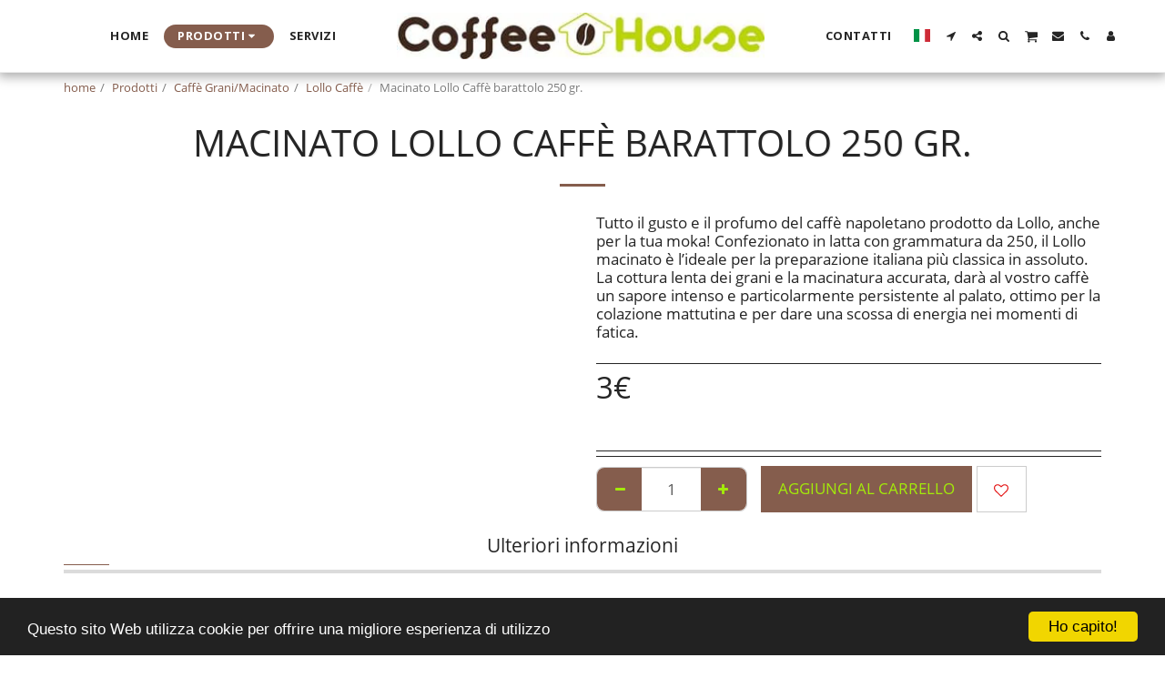

--- FILE ---
content_type: text/html; charset=utf-8
request_url: https://www.google.com/recaptcha/api2/aframe
body_size: 257
content:
<!DOCTYPE HTML><html><head><meta http-equiv="content-type" content="text/html; charset=UTF-8"></head><body><script nonce="t76q_Rh2kb0975jqza4SOw">/** Anti-fraud and anti-abuse applications only. See google.com/recaptcha */ try{var clients={'sodar':'https://pagead2.googlesyndication.com/pagead/sodar?'};window.addEventListener("message",function(a){try{if(a.source===window.parent){var b=JSON.parse(a.data);var c=clients[b['id']];if(c){var d=document.createElement('img');d.src=c+b['params']+'&rc='+(localStorage.getItem("rc::a")?sessionStorage.getItem("rc::b"):"");window.document.body.appendChild(d);sessionStorage.setItem("rc::e",parseInt(sessionStorage.getItem("rc::e")||0)+1);localStorage.setItem("rc::h",'1769025720040');}}}catch(b){}});window.parent.postMessage("_grecaptcha_ready", "*");}catch(b){}</script></body></html>